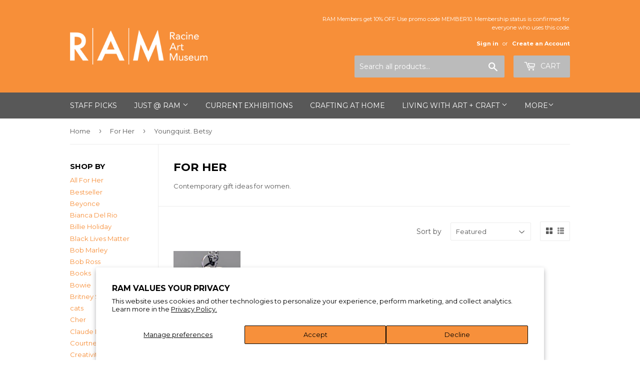

--- FILE ---
content_type: text/html; charset=utf-8
request_url: https://racineartmuseumstore.org/collections/for-her/youngquist-betsy
body_size: 17729
content:
<!doctype html>
<!--[if lt IE 7]><html class="no-js lt-ie9 lt-ie8 lt-ie7" lang="en"> <![endif]-->
<!--[if IE 7]><html class="no-js lt-ie9 lt-ie8" lang="en"> <![endif]-->
<!--[if IE 8]><html class="no-js lt-ie9" lang="en"> <![endif]-->
<!--[if IE 9 ]><html class="ie9 no-js"> <![endif]-->
<!--[if (gt IE 9)|!(IE)]><!--> <html class="no-touch no-js"> <!--<![endif]-->
<head>
  <meta name="p:domain_verify" content="d754589f8923402692d6841050a9304a"/>
  <script>(function(H){H.className=H.className.replace(/\bno-js\b/,'js')})(document.documentElement)</script>
  <!-- Basic page needs ================================================== -->
  <meta charset="utf-8">
  <meta http-equiv="X-UA-Compatible" content="IE=edge,chrome=1">

  
  <link rel="shortcut icon" href="//racineartmuseumstore.org/cdn/shop/files/RAMStoreFavicon_78ded7de-8fbb-42d2-9362-4672daadf285_32x32.jpg?v=1614344819" type="image/png" />
  

  <!-- Title and description ================================================== -->
  <title>
  For Her &ndash; Tagged &quot;Youngquist. Betsy&quot; &ndash; Racine Art Museum Store
  </title>


  
    <meta name="description" content="Contemporary gift ideas for women.">
  

  <!-- Product meta ================================================== -->
  
<meta property="og:site_name" content="Racine Art Museum Store">
<meta property="og:url" content="https://racineartmuseumstore.org/collections/for-her/youngquist-betsy">
<meta property="og:title" content="For Her">
<meta property="og:type" content="website">
<meta property="og:description" content="Contemporary gift ideas for women.">




  <meta name="twitter:card" content="summary">

<meta name="twitter:title" content="For Her">
<meta name="twitter:description" content="Contemporary gift ideas for women.">


  <!-- Helpers ================================================== -->
  <link rel="canonical" href="https://racineartmuseumstore.org/collections/for-her/youngquist-betsy">
  <meta name="viewport" content="width=device-width,initial-scale=1">

  <!-- CSS ================================================== -->
  <link href="//racineartmuseumstore.org/cdn/shop/t/8/assets/theme.scss.css?v=124611196046900139041767990898" rel="stylesheet" type="text/css" media="all" />
  
  
  
  <link href="//fonts.googleapis.com/css?family=Montserrat:400,700" rel="stylesheet" type="text/css" media="all" />


  


  



  <!-- Header hook for plugins ================================================== -->
  <script>window.performance && window.performance.mark && window.performance.mark('shopify.content_for_header.start');</script><meta name="facebook-domain-verification" content="2pkmstnwblyrfscqpm7e09lr3tc46f">
<meta id="shopify-digital-wallet" name="shopify-digital-wallet" content="/23414943/digital_wallets/dialog">
<meta name="shopify-checkout-api-token" content="1df533b8e687ba80eb75610c5c96b858">
<meta id="in-context-paypal-metadata" data-shop-id="23414943" data-venmo-supported="true" data-environment="production" data-locale="en_US" data-paypal-v4="true" data-currency="USD">
<link rel="alternate" type="application/atom+xml" title="Feed" href="/collections/for-her/youngquist-betsy.atom" />
<link rel="alternate" type="application/json+oembed" href="https://racineartmuseumstore.org/collections/for-her/youngquist-betsy.oembed">
<script async="async" src="/checkouts/internal/preloads.js?locale=en-US"></script>
<link rel="preconnect" href="https://shop.app" crossorigin="anonymous">
<script async="async" src="https://shop.app/checkouts/internal/preloads.js?locale=en-US&shop_id=23414943" crossorigin="anonymous"></script>
<script id="apple-pay-shop-capabilities" type="application/json">{"shopId":23414943,"countryCode":"US","currencyCode":"USD","merchantCapabilities":["supports3DS"],"merchantId":"gid:\/\/shopify\/Shop\/23414943","merchantName":"Racine Art Museum Store","requiredBillingContactFields":["postalAddress","email","phone"],"requiredShippingContactFields":["postalAddress","email","phone"],"shippingType":"shipping","supportedNetworks":["visa","masterCard","amex","discover","elo","jcb"],"total":{"type":"pending","label":"Racine Art Museum Store","amount":"1.00"},"shopifyPaymentsEnabled":true,"supportsSubscriptions":true}</script>
<script id="shopify-features" type="application/json">{"accessToken":"1df533b8e687ba80eb75610c5c96b858","betas":["rich-media-storefront-analytics"],"domain":"racineartmuseumstore.org","predictiveSearch":true,"shopId":23414943,"locale":"en"}</script>
<script>var Shopify = Shopify || {};
Shopify.shop = "racineartmuseumstore.myshopify.com";
Shopify.locale = "en";
Shopify.currency = {"active":"USD","rate":"1.0"};
Shopify.country = "US";
Shopify.theme = {"name":"RAM Theme","id":12320211051,"schema_name":"Supply","schema_version":"2.2.0","theme_store_id":null,"role":"main"};
Shopify.theme.handle = "null";
Shopify.theme.style = {"id":null,"handle":null};
Shopify.cdnHost = "racineartmuseumstore.org/cdn";
Shopify.routes = Shopify.routes || {};
Shopify.routes.root = "/";</script>
<script type="module">!function(o){(o.Shopify=o.Shopify||{}).modules=!0}(window);</script>
<script>!function(o){function n(){var o=[];function n(){o.push(Array.prototype.slice.apply(arguments))}return n.q=o,n}var t=o.Shopify=o.Shopify||{};t.loadFeatures=n(),t.autoloadFeatures=n()}(window);</script>
<script>
  window.ShopifyPay = window.ShopifyPay || {};
  window.ShopifyPay.apiHost = "shop.app\/pay";
  window.ShopifyPay.redirectState = null;
</script>
<script id="shop-js-analytics" type="application/json">{"pageType":"collection"}</script>
<script defer="defer" async type="module" src="//racineartmuseumstore.org/cdn/shopifycloud/shop-js/modules/v2/client.init-shop-cart-sync_BT-GjEfc.en.esm.js"></script>
<script defer="defer" async type="module" src="//racineartmuseumstore.org/cdn/shopifycloud/shop-js/modules/v2/chunk.common_D58fp_Oc.esm.js"></script>
<script defer="defer" async type="module" src="//racineartmuseumstore.org/cdn/shopifycloud/shop-js/modules/v2/chunk.modal_xMitdFEc.esm.js"></script>
<script type="module">
  await import("//racineartmuseumstore.org/cdn/shopifycloud/shop-js/modules/v2/client.init-shop-cart-sync_BT-GjEfc.en.esm.js");
await import("//racineartmuseumstore.org/cdn/shopifycloud/shop-js/modules/v2/chunk.common_D58fp_Oc.esm.js");
await import("//racineartmuseumstore.org/cdn/shopifycloud/shop-js/modules/v2/chunk.modal_xMitdFEc.esm.js");

  window.Shopify.SignInWithShop?.initShopCartSync?.({"fedCMEnabled":true,"windoidEnabled":true});

</script>
<script>
  window.Shopify = window.Shopify || {};
  if (!window.Shopify.featureAssets) window.Shopify.featureAssets = {};
  window.Shopify.featureAssets['shop-js'] = {"shop-cart-sync":["modules/v2/client.shop-cart-sync_DZOKe7Ll.en.esm.js","modules/v2/chunk.common_D58fp_Oc.esm.js","modules/v2/chunk.modal_xMitdFEc.esm.js"],"init-fed-cm":["modules/v2/client.init-fed-cm_B6oLuCjv.en.esm.js","modules/v2/chunk.common_D58fp_Oc.esm.js","modules/v2/chunk.modal_xMitdFEc.esm.js"],"shop-cash-offers":["modules/v2/client.shop-cash-offers_D2sdYoxE.en.esm.js","modules/v2/chunk.common_D58fp_Oc.esm.js","modules/v2/chunk.modal_xMitdFEc.esm.js"],"shop-login-button":["modules/v2/client.shop-login-button_QeVjl5Y3.en.esm.js","modules/v2/chunk.common_D58fp_Oc.esm.js","modules/v2/chunk.modal_xMitdFEc.esm.js"],"pay-button":["modules/v2/client.pay-button_DXTOsIq6.en.esm.js","modules/v2/chunk.common_D58fp_Oc.esm.js","modules/v2/chunk.modal_xMitdFEc.esm.js"],"shop-button":["modules/v2/client.shop-button_DQZHx9pm.en.esm.js","modules/v2/chunk.common_D58fp_Oc.esm.js","modules/v2/chunk.modal_xMitdFEc.esm.js"],"avatar":["modules/v2/client.avatar_BTnouDA3.en.esm.js"],"init-windoid":["modules/v2/client.init-windoid_CR1B-cfM.en.esm.js","modules/v2/chunk.common_D58fp_Oc.esm.js","modules/v2/chunk.modal_xMitdFEc.esm.js"],"init-shop-for-new-customer-accounts":["modules/v2/client.init-shop-for-new-customer-accounts_C_vY_xzh.en.esm.js","modules/v2/client.shop-login-button_QeVjl5Y3.en.esm.js","modules/v2/chunk.common_D58fp_Oc.esm.js","modules/v2/chunk.modal_xMitdFEc.esm.js"],"init-shop-email-lookup-coordinator":["modules/v2/client.init-shop-email-lookup-coordinator_BI7n9ZSv.en.esm.js","modules/v2/chunk.common_D58fp_Oc.esm.js","modules/v2/chunk.modal_xMitdFEc.esm.js"],"init-shop-cart-sync":["modules/v2/client.init-shop-cart-sync_BT-GjEfc.en.esm.js","modules/v2/chunk.common_D58fp_Oc.esm.js","modules/v2/chunk.modal_xMitdFEc.esm.js"],"shop-toast-manager":["modules/v2/client.shop-toast-manager_DiYdP3xc.en.esm.js","modules/v2/chunk.common_D58fp_Oc.esm.js","modules/v2/chunk.modal_xMitdFEc.esm.js"],"init-customer-accounts":["modules/v2/client.init-customer-accounts_D9ZNqS-Q.en.esm.js","modules/v2/client.shop-login-button_QeVjl5Y3.en.esm.js","modules/v2/chunk.common_D58fp_Oc.esm.js","modules/v2/chunk.modal_xMitdFEc.esm.js"],"init-customer-accounts-sign-up":["modules/v2/client.init-customer-accounts-sign-up_iGw4briv.en.esm.js","modules/v2/client.shop-login-button_QeVjl5Y3.en.esm.js","modules/v2/chunk.common_D58fp_Oc.esm.js","modules/v2/chunk.modal_xMitdFEc.esm.js"],"shop-follow-button":["modules/v2/client.shop-follow-button_CqMgW2wH.en.esm.js","modules/v2/chunk.common_D58fp_Oc.esm.js","modules/v2/chunk.modal_xMitdFEc.esm.js"],"checkout-modal":["modules/v2/client.checkout-modal_xHeaAweL.en.esm.js","modules/v2/chunk.common_D58fp_Oc.esm.js","modules/v2/chunk.modal_xMitdFEc.esm.js"],"shop-login":["modules/v2/client.shop-login_D91U-Q7h.en.esm.js","modules/v2/chunk.common_D58fp_Oc.esm.js","modules/v2/chunk.modal_xMitdFEc.esm.js"],"lead-capture":["modules/v2/client.lead-capture_BJmE1dJe.en.esm.js","modules/v2/chunk.common_D58fp_Oc.esm.js","modules/v2/chunk.modal_xMitdFEc.esm.js"],"payment-terms":["modules/v2/client.payment-terms_Ci9AEqFq.en.esm.js","modules/v2/chunk.common_D58fp_Oc.esm.js","modules/v2/chunk.modal_xMitdFEc.esm.js"]};
</script>
<script>(function() {
  var isLoaded = false;
  function asyncLoad() {
    if (isLoaded) return;
    isLoaded = true;
    var urls = ["\/\/racineartmuseumstore.bookthatapp.com\/javascripts\/bta.js?shop=racineartmuseumstore.myshopify.com","https:\/\/cdn.hextom.com\/js\/quickannouncementbar.js?shop=racineartmuseumstore.myshopify.com"];
    for (var i = 0; i < urls.length; i++) {
      var s = document.createElement('script');
      s.type = 'text/javascript';
      s.async = true;
      s.src = urls[i];
      var x = document.getElementsByTagName('script')[0];
      x.parentNode.insertBefore(s, x);
    }
  };
  if(window.attachEvent) {
    window.attachEvent('onload', asyncLoad);
  } else {
    window.addEventListener('load', asyncLoad, false);
  }
})();</script>
<script id="__st">var __st={"a":23414943,"offset":-21600,"reqid":"230522f7-2732-4b37-ac7a-abb30f6af265-1769330492","pageurl":"racineartmuseumstore.org\/collections\/for-her\/youngquist-betsy","u":"2fe4eab39134","p":"collection","rtyp":"collection","rid":7900987416};</script>
<script>window.ShopifyPaypalV4VisibilityTracking = true;</script>
<script id="captcha-bootstrap">!function(){'use strict';const t='contact',e='account',n='new_comment',o=[[t,t],['blogs',n],['comments',n],[t,'customer']],c=[[e,'customer_login'],[e,'guest_login'],[e,'recover_customer_password'],[e,'create_customer']],r=t=>t.map((([t,e])=>`form[action*='/${t}']:not([data-nocaptcha='true']) input[name='form_type'][value='${e}']`)).join(','),a=t=>()=>t?[...document.querySelectorAll(t)].map((t=>t.form)):[];function s(){const t=[...o],e=r(t);return a(e)}const i='password',u='form_key',d=['recaptcha-v3-token','g-recaptcha-response','h-captcha-response',i],f=()=>{try{return window.sessionStorage}catch{return}},m='__shopify_v',_=t=>t.elements[u];function p(t,e,n=!1){try{const o=window.sessionStorage,c=JSON.parse(o.getItem(e)),{data:r}=function(t){const{data:e,action:n}=t;return t[m]||n?{data:e,action:n}:{data:t,action:n}}(c);for(const[e,n]of Object.entries(r))t.elements[e]&&(t.elements[e].value=n);n&&o.removeItem(e)}catch(o){console.error('form repopulation failed',{error:o})}}const l='form_type',E='cptcha';function T(t){t.dataset[E]=!0}const w=window,h=w.document,L='Shopify',v='ce_forms',y='captcha';let A=!1;((t,e)=>{const n=(g='f06e6c50-85a8-45c8-87d0-21a2b65856fe',I='https://cdn.shopify.com/shopifycloud/storefront-forms-hcaptcha/ce_storefront_forms_captcha_hcaptcha.v1.5.2.iife.js',D={infoText:'Protected by hCaptcha',privacyText:'Privacy',termsText:'Terms'},(t,e,n)=>{const o=w[L][v],c=o.bindForm;if(c)return c(t,g,e,D).then(n);var r;o.q.push([[t,g,e,D],n]),r=I,A||(h.body.append(Object.assign(h.createElement('script'),{id:'captcha-provider',async:!0,src:r})),A=!0)});var g,I,D;w[L]=w[L]||{},w[L][v]=w[L][v]||{},w[L][v].q=[],w[L][y]=w[L][y]||{},w[L][y].protect=function(t,e){n(t,void 0,e),T(t)},Object.freeze(w[L][y]),function(t,e,n,w,h,L){const[v,y,A,g]=function(t,e,n){const i=e?o:[],u=t?c:[],d=[...i,...u],f=r(d),m=r(i),_=r(d.filter((([t,e])=>n.includes(e))));return[a(f),a(m),a(_),s()]}(w,h,L),I=t=>{const e=t.target;return e instanceof HTMLFormElement?e:e&&e.form},D=t=>v().includes(t);t.addEventListener('submit',(t=>{const e=I(t);if(!e)return;const n=D(e)&&!e.dataset.hcaptchaBound&&!e.dataset.recaptchaBound,o=_(e),c=g().includes(e)&&(!o||!o.value);(n||c)&&t.preventDefault(),c&&!n&&(function(t){try{if(!f())return;!function(t){const e=f();if(!e)return;const n=_(t);if(!n)return;const o=n.value;o&&e.removeItem(o)}(t);const e=Array.from(Array(32),(()=>Math.random().toString(36)[2])).join('');!function(t,e){_(t)||t.append(Object.assign(document.createElement('input'),{type:'hidden',name:u})),t.elements[u].value=e}(t,e),function(t,e){const n=f();if(!n)return;const o=[...t.querySelectorAll(`input[type='${i}']`)].map((({name:t})=>t)),c=[...d,...o],r={};for(const[a,s]of new FormData(t).entries())c.includes(a)||(r[a]=s);n.setItem(e,JSON.stringify({[m]:1,action:t.action,data:r}))}(t,e)}catch(e){console.error('failed to persist form',e)}}(e),e.submit())}));const S=(t,e)=>{t&&!t.dataset[E]&&(n(t,e.some((e=>e===t))),T(t))};for(const o of['focusin','change'])t.addEventListener(o,(t=>{const e=I(t);D(e)&&S(e,y())}));const B=e.get('form_key'),M=e.get(l),P=B&&M;t.addEventListener('DOMContentLoaded',(()=>{const t=y();if(P)for(const e of t)e.elements[l].value===M&&p(e,B);[...new Set([...A(),...v().filter((t=>'true'===t.dataset.shopifyCaptcha))])].forEach((e=>S(e,t)))}))}(h,new URLSearchParams(w.location.search),n,t,e,['guest_login'])})(!0,!0)}();</script>
<script integrity="sha256-4kQ18oKyAcykRKYeNunJcIwy7WH5gtpwJnB7kiuLZ1E=" data-source-attribution="shopify.loadfeatures" defer="defer" src="//racineartmuseumstore.org/cdn/shopifycloud/storefront/assets/storefront/load_feature-a0a9edcb.js" crossorigin="anonymous"></script>
<script crossorigin="anonymous" defer="defer" src="//racineartmuseumstore.org/cdn/shopifycloud/storefront/assets/shopify_pay/storefront-65b4c6d7.js?v=20250812"></script>
<script data-source-attribution="shopify.dynamic_checkout.dynamic.init">var Shopify=Shopify||{};Shopify.PaymentButton=Shopify.PaymentButton||{isStorefrontPortableWallets:!0,init:function(){window.Shopify.PaymentButton.init=function(){};var t=document.createElement("script");t.src="https://racineartmuseumstore.org/cdn/shopifycloud/portable-wallets/latest/portable-wallets.en.js",t.type="module",document.head.appendChild(t)}};
</script>
<script data-source-attribution="shopify.dynamic_checkout.buyer_consent">
  function portableWalletsHideBuyerConsent(e){var t=document.getElementById("shopify-buyer-consent"),n=document.getElementById("shopify-subscription-policy-button");t&&n&&(t.classList.add("hidden"),t.setAttribute("aria-hidden","true"),n.removeEventListener("click",e))}function portableWalletsShowBuyerConsent(e){var t=document.getElementById("shopify-buyer-consent"),n=document.getElementById("shopify-subscription-policy-button");t&&n&&(t.classList.remove("hidden"),t.removeAttribute("aria-hidden"),n.addEventListener("click",e))}window.Shopify?.PaymentButton&&(window.Shopify.PaymentButton.hideBuyerConsent=portableWalletsHideBuyerConsent,window.Shopify.PaymentButton.showBuyerConsent=portableWalletsShowBuyerConsent);
</script>
<script data-source-attribution="shopify.dynamic_checkout.cart.bootstrap">document.addEventListener("DOMContentLoaded",(function(){function t(){return document.querySelector("shopify-accelerated-checkout-cart, shopify-accelerated-checkout")}if(t())Shopify.PaymentButton.init();else{new MutationObserver((function(e,n){t()&&(Shopify.PaymentButton.init(),n.disconnect())})).observe(document.body,{childList:!0,subtree:!0})}}));
</script>
<script id='scb4127' type='text/javascript' async='' src='https://racineartmuseumstore.org/cdn/shopifycloud/privacy-banner/storefront-banner.js'></script><link id="shopify-accelerated-checkout-styles" rel="stylesheet" media="screen" href="https://racineartmuseumstore.org/cdn/shopifycloud/portable-wallets/latest/accelerated-checkout-backwards-compat.css" crossorigin="anonymous">
<style id="shopify-accelerated-checkout-cart">
        #shopify-buyer-consent {
  margin-top: 1em;
  display: inline-block;
  width: 100%;
}

#shopify-buyer-consent.hidden {
  display: none;
}

#shopify-subscription-policy-button {
  background: none;
  border: none;
  padding: 0;
  text-decoration: underline;
  font-size: inherit;
  cursor: pointer;
}

#shopify-subscription-policy-button::before {
  box-shadow: none;
}

      </style>

<script>window.performance && window.performance.mark && window.performance.mark('shopify.content_for_header.end');</script>

  

<!--[if lt IE 9]>
<script src="//cdnjs.cloudflare.com/ajax/libs/html5shiv/3.7.2/html5shiv.min.js" type="text/javascript"></script>
<script src="//racineartmuseumstore.org/cdn/shop/t/8/assets/respond.min.js?v=531" type="text/javascript"></script>
<link href="//racineartmuseumstore.org/cdn/shop/t/8/assets/respond-proxy.html" id="respond-proxy" rel="respond-proxy" />
<link href="//racineartmuseumstore.org/search?q=ee788e9aede1a46bc2c90b01d02ca9b9" id="respond-redirect" rel="respond-redirect" />
<script src="//racineartmuseumstore.org/search?q=ee788e9aede1a46bc2c90b01d02ca9b9" type="text/javascript"></script>
<![endif]-->
<!--[if (lte IE 9) ]><script src="//racineartmuseumstore.org/cdn/shop/t/8/assets/match-media.min.js?v=531" type="text/javascript"></script><![endif]-->


  
  

 <script src="//ajax.googleapis.com/ajax/libs/jquery/1.11.0/jquery.min.js" type="text/javascript"></script> 
  
  <!--[if (gt IE 9)|!(IE)]><!--><script src="//racineartmuseumstore.org/cdn/shop/t/8/assets/lazysizes.min.js?v=90157744401056456031526740754" async="async"></script><!--<![endif]-->
  <!--[if lte IE 9]><script src="//racineartmuseumstore.org/cdn/shop/t/8/assets/lazysizes.min.js?v=90157744401056456031526740754"></script><![endif]-->

  <!--[if (gt IE 9)|!(IE)]><!--><script src="//racineartmuseumstore.org/cdn/shop/t/8/assets/vendor.js?v=20934897072029105491526740756" defer="defer"></script><!--<![endif]-->
  <!--[if lte IE 9]><script src="//racineartmuseumstore.org/cdn/shop/t/8/assets/vendor.js?v=20934897072029105491526740756"></script><![endif]-->

  <!--[if (gt IE 9)|!(IE)]><!--><script src="//racineartmuseumstore.org/cdn/shop/t/8/assets/theme.js?v=133328384896724674931764791625" defer="defer"></script><!--<![endif]-->
  <!--[if lte IE 9]><script src="//racineartmuseumstore.org/cdn/shop/t/8/assets/theme.js?v=133328384896724674931764791625"></script><![endif]-->

  <script src="//ajax.googleapis.com/ajax/libs/jquery/2.2.4/jquery.min.js" type="text/javascript"></script>
  <script src="//code.jquery.com/jquery-migrate-1.4.1.js" type="text/javascript"></script>

<script type='text/javascript'>
//new version
(function(global){
  global.tabarnapp_cm = {};
  global.tabarnapp_cm.cart = {"note":null,"attributes":{},"original_total_price":0,"total_price":0,"total_discount":0,"total_weight":0.0,"item_count":0,"items":[],"requires_shipping":false,"currency":"USD","items_subtotal_price":0,"cart_level_discount_applications":[],"checkout_charge_amount":0};
  global.tabarnapp_cm.customer = {};
  
})(window);
</script> 
  
  <!--DOOFINDER-SHOPIFY-->
        
        <!--/DOOFINDER-SHOPIFY-->
  
  
<!-- BEGIN app block: shopify://apps/doofinder-search-discovery/blocks/doofinder-script/1abc6bc6-ff36-4a37-9034-effae4a47cf6 -->
  <script>
    (function(w, k) {w[k] = window[k] || function () { (window[k].q = window[k].q || []).push(arguments) }})(window, "doofinderApp")
    var dfKvCustomerEmail = "";

    doofinderApp("config", "currency", Shopify.currency.active);
    doofinderApp("config", "language", Shopify.locale);
    var context = Shopify.country;
    
    doofinderApp("config", "priceName", context);
    localStorage.setItem("shopify-language", Shopify.locale);

    doofinderApp("init", "layer", {
      params:{
        "":{
          exclude: {
            not_published_in: [context]
          }
        },
        "product":{
          exclude: {
            not_published_in: [context]
          }
        }
      }
    });
  </script>

  <script src="https://us1-config.doofinder.com/2.x/cc1005e7-8d9f-49b8-b544-2425b4277e86.js" async></script>



<!-- END app block --><meta property="og:image" content="https://cdn.shopify.com/s/files/1/2341/4943/files/museumstore_spring2021-4-1200x800.jpg?v=1623087770" />
<meta property="og:image:secure_url" content="https://cdn.shopify.com/s/files/1/2341/4943/files/museumstore_spring2021-4-1200x800.jpg?v=1623087770" />
<meta property="og:image:width" content="1200" />
<meta property="og:image:height" content="800" />
<link href="https://monorail-edge.shopifysvc.com" rel="dns-prefetch">
<script>(function(){if ("sendBeacon" in navigator && "performance" in window) {try {var session_token_from_headers = performance.getEntriesByType('navigation')[0].serverTiming.find(x => x.name == '_s').description;} catch {var session_token_from_headers = undefined;}var session_cookie_matches = document.cookie.match(/_shopify_s=([^;]*)/);var session_token_from_cookie = session_cookie_matches && session_cookie_matches.length === 2 ? session_cookie_matches[1] : "";var session_token = session_token_from_headers || session_token_from_cookie || "";function handle_abandonment_event(e) {var entries = performance.getEntries().filter(function(entry) {return /monorail-edge.shopifysvc.com/.test(entry.name);});if (!window.abandonment_tracked && entries.length === 0) {window.abandonment_tracked = true;var currentMs = Date.now();var navigation_start = performance.timing.navigationStart;var payload = {shop_id: 23414943,url: window.location.href,navigation_start,duration: currentMs - navigation_start,session_token,page_type: "collection"};window.navigator.sendBeacon("https://monorail-edge.shopifysvc.com/v1/produce", JSON.stringify({schema_id: "online_store_buyer_site_abandonment/1.1",payload: payload,metadata: {event_created_at_ms: currentMs,event_sent_at_ms: currentMs}}));}}window.addEventListener('pagehide', handle_abandonment_event);}}());</script>
<script id="web-pixels-manager-setup">(function e(e,d,r,n,o){if(void 0===o&&(o={}),!Boolean(null===(a=null===(i=window.Shopify)||void 0===i?void 0:i.analytics)||void 0===a?void 0:a.replayQueue)){var i,a;window.Shopify=window.Shopify||{};var t=window.Shopify;t.analytics=t.analytics||{};var s=t.analytics;s.replayQueue=[],s.publish=function(e,d,r){return s.replayQueue.push([e,d,r]),!0};try{self.performance.mark("wpm:start")}catch(e){}var l=function(){var e={modern:/Edge?\/(1{2}[4-9]|1[2-9]\d|[2-9]\d{2}|\d{4,})\.\d+(\.\d+|)|Firefox\/(1{2}[4-9]|1[2-9]\d|[2-9]\d{2}|\d{4,})\.\d+(\.\d+|)|Chrom(ium|e)\/(9{2}|\d{3,})\.\d+(\.\d+|)|(Maci|X1{2}).+ Version\/(15\.\d+|(1[6-9]|[2-9]\d|\d{3,})\.\d+)([,.]\d+|)( \(\w+\)|)( Mobile\/\w+|) Safari\/|Chrome.+OPR\/(9{2}|\d{3,})\.\d+\.\d+|(CPU[ +]OS|iPhone[ +]OS|CPU[ +]iPhone|CPU IPhone OS|CPU iPad OS)[ +]+(15[._]\d+|(1[6-9]|[2-9]\d|\d{3,})[._]\d+)([._]\d+|)|Android:?[ /-](13[3-9]|1[4-9]\d|[2-9]\d{2}|\d{4,})(\.\d+|)(\.\d+|)|Android.+Firefox\/(13[5-9]|1[4-9]\d|[2-9]\d{2}|\d{4,})\.\d+(\.\d+|)|Android.+Chrom(ium|e)\/(13[3-9]|1[4-9]\d|[2-9]\d{2}|\d{4,})\.\d+(\.\d+|)|SamsungBrowser\/([2-9]\d|\d{3,})\.\d+/,legacy:/Edge?\/(1[6-9]|[2-9]\d|\d{3,})\.\d+(\.\d+|)|Firefox\/(5[4-9]|[6-9]\d|\d{3,})\.\d+(\.\d+|)|Chrom(ium|e)\/(5[1-9]|[6-9]\d|\d{3,})\.\d+(\.\d+|)([\d.]+$|.*Safari\/(?![\d.]+ Edge\/[\d.]+$))|(Maci|X1{2}).+ Version\/(10\.\d+|(1[1-9]|[2-9]\d|\d{3,})\.\d+)([,.]\d+|)( \(\w+\)|)( Mobile\/\w+|) Safari\/|Chrome.+OPR\/(3[89]|[4-9]\d|\d{3,})\.\d+\.\d+|(CPU[ +]OS|iPhone[ +]OS|CPU[ +]iPhone|CPU IPhone OS|CPU iPad OS)[ +]+(10[._]\d+|(1[1-9]|[2-9]\d|\d{3,})[._]\d+)([._]\d+|)|Android:?[ /-](13[3-9]|1[4-9]\d|[2-9]\d{2}|\d{4,})(\.\d+|)(\.\d+|)|Mobile Safari.+OPR\/([89]\d|\d{3,})\.\d+\.\d+|Android.+Firefox\/(13[5-9]|1[4-9]\d|[2-9]\d{2}|\d{4,})\.\d+(\.\d+|)|Android.+Chrom(ium|e)\/(13[3-9]|1[4-9]\d|[2-9]\d{2}|\d{4,})\.\d+(\.\d+|)|Android.+(UC? ?Browser|UCWEB|U3)[ /]?(15\.([5-9]|\d{2,})|(1[6-9]|[2-9]\d|\d{3,})\.\d+)\.\d+|SamsungBrowser\/(5\.\d+|([6-9]|\d{2,})\.\d+)|Android.+MQ{2}Browser\/(14(\.(9|\d{2,})|)|(1[5-9]|[2-9]\d|\d{3,})(\.\d+|))(\.\d+|)|K[Aa][Ii]OS\/(3\.\d+|([4-9]|\d{2,})\.\d+)(\.\d+|)/},d=e.modern,r=e.legacy,n=navigator.userAgent;return n.match(d)?"modern":n.match(r)?"legacy":"unknown"}(),u="modern"===l?"modern":"legacy",c=(null!=n?n:{modern:"",legacy:""})[u],f=function(e){return[e.baseUrl,"/wpm","/b",e.hashVersion,"modern"===e.buildTarget?"m":"l",".js"].join("")}({baseUrl:d,hashVersion:r,buildTarget:u}),m=function(e){var d=e.version,r=e.bundleTarget,n=e.surface,o=e.pageUrl,i=e.monorailEndpoint;return{emit:function(e){var a=e.status,t=e.errorMsg,s=(new Date).getTime(),l=JSON.stringify({metadata:{event_sent_at_ms:s},events:[{schema_id:"web_pixels_manager_load/3.1",payload:{version:d,bundle_target:r,page_url:o,status:a,surface:n,error_msg:t},metadata:{event_created_at_ms:s}}]});if(!i)return console&&console.warn&&console.warn("[Web Pixels Manager] No Monorail endpoint provided, skipping logging."),!1;try{return self.navigator.sendBeacon.bind(self.navigator)(i,l)}catch(e){}var u=new XMLHttpRequest;try{return u.open("POST",i,!0),u.setRequestHeader("Content-Type","text/plain"),u.send(l),!0}catch(e){return console&&console.warn&&console.warn("[Web Pixels Manager] Got an unhandled error while logging to Monorail."),!1}}}}({version:r,bundleTarget:l,surface:e.surface,pageUrl:self.location.href,monorailEndpoint:e.monorailEndpoint});try{o.browserTarget=l,function(e){var d=e.src,r=e.async,n=void 0===r||r,o=e.onload,i=e.onerror,a=e.sri,t=e.scriptDataAttributes,s=void 0===t?{}:t,l=document.createElement("script"),u=document.querySelector("head"),c=document.querySelector("body");if(l.async=n,l.src=d,a&&(l.integrity=a,l.crossOrigin="anonymous"),s)for(var f in s)if(Object.prototype.hasOwnProperty.call(s,f))try{l.dataset[f]=s[f]}catch(e){}if(o&&l.addEventListener("load",o),i&&l.addEventListener("error",i),u)u.appendChild(l);else{if(!c)throw new Error("Did not find a head or body element to append the script");c.appendChild(l)}}({src:f,async:!0,onload:function(){if(!function(){var e,d;return Boolean(null===(d=null===(e=window.Shopify)||void 0===e?void 0:e.analytics)||void 0===d?void 0:d.initialized)}()){var d=window.webPixelsManager.init(e)||void 0;if(d){var r=window.Shopify.analytics;r.replayQueue.forEach((function(e){var r=e[0],n=e[1],o=e[2];d.publishCustomEvent(r,n,o)})),r.replayQueue=[],r.publish=d.publishCustomEvent,r.visitor=d.visitor,r.initialized=!0}}},onerror:function(){return m.emit({status:"failed",errorMsg:"".concat(f," has failed to load")})},sri:function(e){var d=/^sha384-[A-Za-z0-9+/=]+$/;return"string"==typeof e&&d.test(e)}(c)?c:"",scriptDataAttributes:o}),m.emit({status:"loading"})}catch(e){m.emit({status:"failed",errorMsg:(null==e?void 0:e.message)||"Unknown error"})}}})({shopId: 23414943,storefrontBaseUrl: "https://racineartmuseumstore.org",extensionsBaseUrl: "https://extensions.shopifycdn.com/cdn/shopifycloud/web-pixels-manager",monorailEndpoint: "https://monorail-edge.shopifysvc.com/unstable/produce_batch",surface: "storefront-renderer",enabledBetaFlags: ["2dca8a86"],webPixelsConfigList: [{"id":"1324056689","configuration":"{\"installation_id\":\"cc1005e7-8d9f-49b8-b544-2425b4277e86\",\"region\":\"us1\"}","eventPayloadVersion":"v1","runtimeContext":"STRICT","scriptVersion":"2061f8ea39b7d2e31c8b851469aba871","type":"APP","apiClientId":199361,"privacyPurposes":["ANALYTICS","MARKETING","SALE_OF_DATA"],"dataSharingAdjustments":{"protectedCustomerApprovalScopes":["read_customer_personal_data"]}},{"id":"shopify-app-pixel","configuration":"{}","eventPayloadVersion":"v1","runtimeContext":"STRICT","scriptVersion":"0450","apiClientId":"shopify-pixel","type":"APP","privacyPurposes":["ANALYTICS","MARKETING"]},{"id":"shopify-custom-pixel","eventPayloadVersion":"v1","runtimeContext":"LAX","scriptVersion":"0450","apiClientId":"shopify-pixel","type":"CUSTOM","privacyPurposes":["ANALYTICS","MARKETING"]}],isMerchantRequest: false,initData: {"shop":{"name":"Racine Art Museum Store","paymentSettings":{"currencyCode":"USD"},"myshopifyDomain":"racineartmuseumstore.myshopify.com","countryCode":"US","storefrontUrl":"https:\/\/racineartmuseumstore.org"},"customer":null,"cart":null,"checkout":null,"productVariants":[],"purchasingCompany":null},},"https://racineartmuseumstore.org/cdn","fcfee988w5aeb613cpc8e4bc33m6693e112",{"modern":"","legacy":""},{"shopId":"23414943","storefrontBaseUrl":"https:\/\/racineartmuseumstore.org","extensionBaseUrl":"https:\/\/extensions.shopifycdn.com\/cdn\/shopifycloud\/web-pixels-manager","surface":"storefront-renderer","enabledBetaFlags":"[\"2dca8a86\"]","isMerchantRequest":"false","hashVersion":"fcfee988w5aeb613cpc8e4bc33m6693e112","publish":"custom","events":"[[\"page_viewed\",{}],[\"collection_viewed\",{\"collection\":{\"id\":\"7900987416\",\"title\":\"For Her\",\"productVariants\":[{\"price\":{\"amount\":200.0,\"currencyCode\":\"USD\"},\"product\":{\"title\":\"Betsy Youngquist—Eye Heart Necklaces\",\"vendor\":\"Racine Art Museum\",\"id\":\"6549821063281\",\"untranslatedTitle\":\"Betsy Youngquist—Eye Heart Necklaces\",\"url\":\"\/products\/betsy-youngquist-eye-heart-necklaces\",\"type\":\"One of a Kind\"},\"id\":\"39276727828593\",\"image\":{\"src\":\"\/\/racineartmuseumstore.org\/cdn\/shop\/products\/Eyeballnecklace3crop.jpg?v=1615929463\"},\"sku\":\"YOUBE033\",\"title\":\"Turquoise\/Green\/Blue\",\"untranslatedTitle\":\"Turquoise\/Green\/Blue\"}]}}]]"});</script><script>
  window.ShopifyAnalytics = window.ShopifyAnalytics || {};
  window.ShopifyAnalytics.meta = window.ShopifyAnalytics.meta || {};
  window.ShopifyAnalytics.meta.currency = 'USD';
  var meta = {"products":[{"id":6549821063281,"gid":"gid:\/\/shopify\/Product\/6549821063281","vendor":"Racine Art Museum","type":"One of a Kind","handle":"betsy-youngquist-eye-heart-necklaces","variants":[{"id":39276727828593,"price":20000,"name":"Betsy Youngquist—Eye Heart Necklaces - Turquoise\/Green\/Blue","public_title":"Turquoise\/Green\/Blue","sku":"YOUBE033"},{"id":39276727861361,"price":20000,"name":"Betsy Youngquist—Eye Heart Necklaces - Purple\/Orange\/Blue","public_title":"Purple\/Orange\/Blue","sku":"YOUBE032"}],"remote":false}],"page":{"pageType":"collection","resourceType":"collection","resourceId":7900987416,"requestId":"230522f7-2732-4b37-ac7a-abb30f6af265-1769330492"}};
  for (var attr in meta) {
    window.ShopifyAnalytics.meta[attr] = meta[attr];
  }
</script>
<script class="analytics">
  (function () {
    var customDocumentWrite = function(content) {
      var jquery = null;

      if (window.jQuery) {
        jquery = window.jQuery;
      } else if (window.Checkout && window.Checkout.$) {
        jquery = window.Checkout.$;
      }

      if (jquery) {
        jquery('body').append(content);
      }
    };

    var hasLoggedConversion = function(token) {
      if (token) {
        return document.cookie.indexOf('loggedConversion=' + token) !== -1;
      }
      return false;
    }

    var setCookieIfConversion = function(token) {
      if (token) {
        var twoMonthsFromNow = new Date(Date.now());
        twoMonthsFromNow.setMonth(twoMonthsFromNow.getMonth() + 2);

        document.cookie = 'loggedConversion=' + token + '; expires=' + twoMonthsFromNow;
      }
    }

    var trekkie = window.ShopifyAnalytics.lib = window.trekkie = window.trekkie || [];
    if (trekkie.integrations) {
      return;
    }
    trekkie.methods = [
      'identify',
      'page',
      'ready',
      'track',
      'trackForm',
      'trackLink'
    ];
    trekkie.factory = function(method) {
      return function() {
        var args = Array.prototype.slice.call(arguments);
        args.unshift(method);
        trekkie.push(args);
        return trekkie;
      };
    };
    for (var i = 0; i < trekkie.methods.length; i++) {
      var key = trekkie.methods[i];
      trekkie[key] = trekkie.factory(key);
    }
    trekkie.load = function(config) {
      trekkie.config = config || {};
      trekkie.config.initialDocumentCookie = document.cookie;
      var first = document.getElementsByTagName('script')[0];
      var script = document.createElement('script');
      script.type = 'text/javascript';
      script.onerror = function(e) {
        var scriptFallback = document.createElement('script');
        scriptFallback.type = 'text/javascript';
        scriptFallback.onerror = function(error) {
                var Monorail = {
      produce: function produce(monorailDomain, schemaId, payload) {
        var currentMs = new Date().getTime();
        var event = {
          schema_id: schemaId,
          payload: payload,
          metadata: {
            event_created_at_ms: currentMs,
            event_sent_at_ms: currentMs
          }
        };
        return Monorail.sendRequest("https://" + monorailDomain + "/v1/produce", JSON.stringify(event));
      },
      sendRequest: function sendRequest(endpointUrl, payload) {
        // Try the sendBeacon API
        if (window && window.navigator && typeof window.navigator.sendBeacon === 'function' && typeof window.Blob === 'function' && !Monorail.isIos12()) {
          var blobData = new window.Blob([payload], {
            type: 'text/plain'
          });

          if (window.navigator.sendBeacon(endpointUrl, blobData)) {
            return true;
          } // sendBeacon was not successful

        } // XHR beacon

        var xhr = new XMLHttpRequest();

        try {
          xhr.open('POST', endpointUrl);
          xhr.setRequestHeader('Content-Type', 'text/plain');
          xhr.send(payload);
        } catch (e) {
          console.log(e);
        }

        return false;
      },
      isIos12: function isIos12() {
        return window.navigator.userAgent.lastIndexOf('iPhone; CPU iPhone OS 12_') !== -1 || window.navigator.userAgent.lastIndexOf('iPad; CPU OS 12_') !== -1;
      }
    };
    Monorail.produce('monorail-edge.shopifysvc.com',
      'trekkie_storefront_load_errors/1.1',
      {shop_id: 23414943,
      theme_id: 12320211051,
      app_name: "storefront",
      context_url: window.location.href,
      source_url: "//racineartmuseumstore.org/cdn/s/trekkie.storefront.8d95595f799fbf7e1d32231b9a28fd43b70c67d3.min.js"});

        };
        scriptFallback.async = true;
        scriptFallback.src = '//racineartmuseumstore.org/cdn/s/trekkie.storefront.8d95595f799fbf7e1d32231b9a28fd43b70c67d3.min.js';
        first.parentNode.insertBefore(scriptFallback, first);
      };
      script.async = true;
      script.src = '//racineartmuseumstore.org/cdn/s/trekkie.storefront.8d95595f799fbf7e1d32231b9a28fd43b70c67d3.min.js';
      first.parentNode.insertBefore(script, first);
    };
    trekkie.load(
      {"Trekkie":{"appName":"storefront","development":false,"defaultAttributes":{"shopId":23414943,"isMerchantRequest":null,"themeId":12320211051,"themeCityHash":"12510673762803209994","contentLanguage":"en","currency":"USD","eventMetadataId":"346a2ab5-37b2-4e78-8441-3f2d632b0f7d"},"isServerSideCookieWritingEnabled":true,"monorailRegion":"shop_domain","enabledBetaFlags":["65f19447"]},"Session Attribution":{},"S2S":{"facebookCapiEnabled":false,"source":"trekkie-storefront-renderer","apiClientId":580111}}
    );

    var loaded = false;
    trekkie.ready(function() {
      if (loaded) return;
      loaded = true;

      window.ShopifyAnalytics.lib = window.trekkie;

      var originalDocumentWrite = document.write;
      document.write = customDocumentWrite;
      try { window.ShopifyAnalytics.merchantGoogleAnalytics.call(this); } catch(error) {};
      document.write = originalDocumentWrite;

      window.ShopifyAnalytics.lib.page(null,{"pageType":"collection","resourceType":"collection","resourceId":7900987416,"requestId":"230522f7-2732-4b37-ac7a-abb30f6af265-1769330492","shopifyEmitted":true});

      var match = window.location.pathname.match(/checkouts\/(.+)\/(thank_you|post_purchase)/)
      var token = match? match[1]: undefined;
      if (!hasLoggedConversion(token)) {
        setCookieIfConversion(token);
        window.ShopifyAnalytics.lib.track("Viewed Product Category",{"currency":"USD","category":"Collection: for-her","collectionName":"for-her","collectionId":7900987416,"nonInteraction":true},undefined,undefined,{"shopifyEmitted":true});
      }
    });


        var eventsListenerScript = document.createElement('script');
        eventsListenerScript.async = true;
        eventsListenerScript.src = "//racineartmuseumstore.org/cdn/shopifycloud/storefront/assets/shop_events_listener-3da45d37.js";
        document.getElementsByTagName('head')[0].appendChild(eventsListenerScript);

})();</script>
  <script>
  if (!window.ga || (window.ga && typeof window.ga !== 'function')) {
    window.ga = function ga() {
      (window.ga.q = window.ga.q || []).push(arguments);
      if (window.Shopify && window.Shopify.analytics && typeof window.Shopify.analytics.publish === 'function') {
        window.Shopify.analytics.publish("ga_stub_called", {}, {sendTo: "google_osp_migration"});
      }
      console.error("Shopify's Google Analytics stub called with:", Array.from(arguments), "\nSee https://help.shopify.com/manual/promoting-marketing/pixels/pixel-migration#google for more information.");
    };
    if (window.Shopify && window.Shopify.analytics && typeof window.Shopify.analytics.publish === 'function') {
      window.Shopify.analytics.publish("ga_stub_initialized", {}, {sendTo: "google_osp_migration"});
    }
  }
</script>
<script
  defer
  src="https://racineartmuseumstore.org/cdn/shopifycloud/perf-kit/shopify-perf-kit-3.0.4.min.js"
  data-application="storefront-renderer"
  data-shop-id="23414943"
  data-render-region="gcp-us-central1"
  data-page-type="collection"
  data-theme-instance-id="12320211051"
  data-theme-name="Supply"
  data-theme-version="2.2.0"
  data-monorail-region="shop_domain"
  data-resource-timing-sampling-rate="10"
  data-shs="true"
  data-shs-beacon="true"
  data-shs-export-with-fetch="true"
  data-shs-logs-sample-rate="1"
  data-shs-beacon-endpoint="https://racineartmuseumstore.org/api/collect"
></script>
</head>

<body id="for-her" class="template-collection" >

  <div id="shopify-section-header" class="shopify-section header-section"><header class="site-header" role="banner" data-section-id="header" data-section-type="header-section">
  <div class="wrapper">
<!-- Global site tag (gtag.js) - Google Analytics -->
<script async src="https://www.googletagmanager.com/gtag/js?id=UA-111698394-1"></script>
<script>
  window.dataLayer = window.dataLayer || [];
  function gtag(){dataLayer.push(arguments);}
  gtag('js', new Date());

  gtag('config', 'UA-111698394-1');
</script>

    <div class="grid--full">
      <div class="grid-item large--one-half">
        
          <div class="h1 header-logo" itemscope itemtype="http://schema.org/Organization">
        
          
          

          <a href="/" itemprop="url">
            <div class="lazyload__image-wrapper no-js" style="max-width:275px;">
              <div style="padding-top:26.35561160151324%;">
                <img class="lazyload js"
                  data-src="//racineartmuseumstore.org/cdn/shop/files/RAM_logo_white_{width}x.png?v=1614352075"
                  data-widths="[180, 360, 540, 720, 900, 1080, 1296, 1512, 1728, 2048]"
                  data-aspectratio="3.7942583732057416"
                  data-sizes="auto"
                  alt="Racine Art Museum Store"
                  style="width:275px;">
              </div>
            </div>
            <noscript>
              
              <img src="//racineartmuseumstore.org/cdn/shop/files/RAM_logo_white_275x.png?v=1614352075"
                srcset="//racineartmuseumstore.org/cdn/shop/files/RAM_logo_white_275x.png?v=1614352075 1x, //racineartmuseumstore.org/cdn/shop/files/RAM_logo_white_275x@2x.png?v=1614352075 2x"
                alt="Racine Art Museum Store"
                itemprop="logo"
                style="max-width:275px;">
            </noscript>
          </a>
          
        
          </div>
        
      </div>

      <div class="grid-item large--one-half text-center large--text-right">
        
          <div class="site-header--text-links">
            
              

                <p>RAM Members get 10% OFF  Use promo code MEMBER10. Membership status is confirmed for everyone who uses this code.</p>

              
            

            
              <span class="site-header--meta-links medium-down--hide">
                
                  <a href="/account/login" id="customer_login_link">Sign in</a>
                  <span class="site-header--spacer">or</span>
                  <a href="/account/register" id="customer_register_link">Create an Account</a>
                
              </span>
            
          </div>

          <br class="medium-down--hide">
        

        <form action="/search" method="get" class="search-bar" role="search">
  <input type="hidden" name="type" value="product">

  <input type="search" name="q" value="" placeholder="Search all products..." aria-label="Search all products...">
  <button type="submit" class="search-bar--submit icon-fallback-text">
    <span class="icon icon-search" aria-hidden="true"></span>
    <span class="fallback-text">Search</span>
  </button>
</form>


        <a href="/cart" class="header-cart-btn cart-toggle">
          <span class="icon icon-cart"></span>
          Cart <span class="cart-count cart-badge--desktop hidden-count">0</span>
        </a>
      </div>
    </div>

  </div>
</header>

<nav class="nav-bar" role="navigation">
  <div class="wrapper">
    <form action="/search" method="get" class="search-bar" role="search">
  <input type="hidden" name="type" value="product">

  <input type="search" name="q" value="" placeholder="Search all products..." aria-label="Search all products...">
  <button type="submit" class="search-bar--submit icon-fallback-text">
    <span class="icon icon-search" aria-hidden="true"></span>
    <span class="fallback-text">Search</span>
  </button>
</form>

    <ul class="site-nav" id="accessibleNav">
  
  <li class="large--hide"><a href="/">Home</a></li>
  
  
  
  
  <li >
    <a href="/collections/12-days-to-shop-12-gifts-to-swap">Staff Picks</a>
  </li>
  
  
  
  
  <li class="site-nav--has-dropdown" aria-haspopup="true">
    <a href="/">
      Just @ RAM
      <span class="icon-fallback-text">
        <span class="icon icon-arrow-down" aria-hidden="true"></span>
      </span>
    </a>
    <ul class="site-nav--dropdown">
      
      
      
      <li>
        <a href="/collections/for-her" title="">For Her</a>
      </li>
      
      
      
      
      <li>
        <a href="/collections/for-him-2" title="">For Him</a>
      </li>
      
      
      
      
      <li>
        <a href="/collections/for-him-1" title="">For Kids</a>
      </li>
      
      
      
      
      <li>
        <a href="/collections/frank-lloyd-wright" title="">Frank Lloyd Wright</a>
      </li>
      
      
      
      
      <li>
        <a href="/collections/gifts-under-10" title="">Gifts Under $10</a>
      </li>
      
      
      
      
      <li>
        <a href="/collections/gifts-under-25" title="">Gifts Under $25</a>
      </li>
      
      
      
      
      <li>
        <a href="/collections/gifts-under-50" title="">Gifts Under $50</a>
      </li>
      
      
      
      
      <li>
        <a href="/collections/seasonal" title="">Holiday + Seasonal</a>
      </li>
      
      
      
      
      <li>
        <a href="/collections/peeps-art" title="">Peeps® Art</a>
      </li>
      
      
      
      
      <li>
        <a href="/collections/ram-accessories" title="">RAM Accessories</a>
      </li>
      
      
      
      
      <li>
        <a href="/collections/ram-apparel" title="">RAM Apparel</a>
      </li>
      
      
    </ul>
  </li>
  
  
  
  
  <li >
    <a href="/collections/current-exhibitions-1">Current Exhibitions</a>
  </li>
  
  
  
  
  <li >
    <a href="/collections/crafting-at-home">Crafting at Home</a>
  </li>
  
  
  
  
  <li class="site-nav--has-dropdown" aria-haspopup="true">
    <a href="/collections/works-on-paper">
      Living with Art + Craft
      <span class="icon-fallback-text">
        <span class="icon icon-arrow-down" aria-hidden="true"></span>
      </span>
    </a>
    <ul class="site-nav--dropdown">
      
      
      
      <li>
        <a href="/collections/works-on-paper" title="">Art on Paper</a>
      </li>
      
      
      
      
      <li>
        <a href="/collections/ceramic" title="">Ceramic</a>
      </li>
      
      
      
      
      <li>
        <a href="/collections/glass" title="">Glass</a>
      </li>
      
      
      
      
      <li>
        <a href="/collections/fiber" title="">Fiber</a>
      </li>
      
      
      
      
      <li>
        <a href="/collections/metal-jewelry" title="">Jewelry</a>
      </li>
      
      
      
      
      <li>
        <a href="/collections/metal" title="">Metal</a>
      </li>
      
      
      
      
      <li>
        <a href="/collections/polymer" title="">Polymer</a>
      </li>
      
      
      
      
      <li>
        <a href="/collections/wood" title="">Wood</a>
      </li>
      
      
    </ul>
  </li>
  
  
  
  
  <li class="site-nav--has-dropdown" aria-haspopup="true">
    <a href="/collections/dining-serving">
      For the Home
      <span class="icon-fallback-text">
        <span class="icon icon-arrow-down" aria-hidden="true"></span>
      </span>
    </a>
    <ul class="site-nav--dropdown">
      
      
      
      <li>
        <a href="/collections/dining-serving" title="">Dining + Serving</a>
      </li>
      
      
      
      
      <li>
        <a href="/collections/furnishings" title="">Furnishings</a>
      </li>
      
      
      
      
      <li>
        <a href="/collections/kitchen" title="">Kitchen</a>
      </li>
      
      
      
      
      <li>
        <a href="/collections/pets" title="">Pets</a>
      </li>
      
      
      
      
      <li>
        <a href="/collections/tabletop" title="">Tabletop</a>
      </li>
      
      
    </ul>
  </li>
  
  
  
  
  <li class="site-nav--has-dropdown" aria-haspopup="true">
    <a href="/collections/art-supplies">
      Studio + Workspace
      <span class="icon-fallback-text">
        <span class="icon icon-arrow-down" aria-hidden="true"></span>
      </span>
    </a>
    <ul class="site-nav--dropdown">
      
      
      
      <li>
        <a href="/collections/art-supplies" title="">Art Supplies + Papers</a>
      </li>
      
      
      
      
      <li>
        <a href="/collections/desktop" title="">Desktop</a>
      </li>
      
      
      
      
      <li>
        <a href="/collections/puzzles-games" title="">Games + Puzzles</a>
      </li>
      
      
      
      
      <li>
        <a href="/collections/cards" title="">Greeting Cards + Notecards</a>
      </li>
      
      
      
      
      <li>
        <a href="/collections/stationary-journals" title="">Journals + Stationary</a>
      </li>
      
      
      
      
      <li>
        <a href="/collections/pens-pencils" title="">Pens + Pencils</a>
      </li>
      
      
      
      
      <li>
        <a href="/collections/tech" title="">Tech</a>
      </li>
      
      
      
      
      <li>
        <a href="/collections/toys" title="">Toys</a>
      </li>
      
      
    </ul>
  </li>
  
  
  
  
  <li class="site-nav--has-dropdown" aria-haspopup="true">
    <a href="/collections/necklaces">
      Jewelry + Accessories
      <span class="icon-fallback-text">
        <span class="icon icon-arrow-down" aria-hidden="true"></span>
      </span>
    </a>
    <ul class="site-nav--dropdown">
      
      
      
      <li>
        <a href="/collections/bracelets-rings" title="">Bracelets</a>
      </li>
      
      
      
      
      <li>
        <a href="/collections/brooches-pins" title="">Brooches + Pins</a>
      </li>
      
      
      
      
      <li>
        <a href="/collections/earrings" title="">Earrings</a>
      </li>
      
      
      
      
      <li>
        <a href="/collections/for-guys" title="">For Guys</a>
      </li>
      
      
      
      
      <li>
        <a href="/collections/necklaces" title="">Necklaces</a>
      </li>
      
      
      
      
      <li>
        <a href="/collections/bags-purses" title="">Purses + Handbags</a>
      </li>
      
      
      
      
      <li>
        <a href="/collections/scarves-gloves" title="">Scarves + Gloves</a>
      </li>
      
      
    </ul>
  </li>
  
  
  
  
  <li class="site-nav--has-dropdown" aria-haspopup="true">
    <a href="/collections/books">
      Books
      <span class="icon-fallback-text">
        <span class="icon icon-arrow-down" aria-hidden="true"></span>
      </span>
    </a>
    <ul class="site-nav--dropdown">
      
      
      
      <li>
        <a href="/collections/architecture-design" title="">Architecture + Design</a>
      </li>
      
      
      
      
      <li>
        <a href="/collections/artist-monographs" title="">Artist Monographs</a>
      </li>
      
      
      
      
      <li>
        <a href="/collections/childrens" title="">Children's</a>
      </li>
      
      
      
      
      <li>
        <a href="/collections/contemporary-craft-1" title="">Contemporary Craft</a>
      </li>
      
      
      
      
      <li>
        <a href="/collections/painting-sculpture" title="">Painting + Sculpture</a>
      </li>
      
      
      
      
      <li>
        <a href="/collections/pop-up-books" title="">Pop-Up</a>
      </li>
      
      
      
      
      <li>
        <a href="/collections/ram-publications" title="">RAM Publications</a>
      </li>
      
      
      
      
      <li>
        <a href="/collections/rare-signed-books" title="">Rare + Signed Books</a>
      </li>
      
      
    </ul>
  </li>
  
  
  
  
  <li >
    <a href="/collections/clearance">Sale Items</a>
  </li>
  
  

  
  
  <li class="customer-navlink large--hide"><a href="/account/login" id="customer_login_link">Sign in</a></li>
  
  <li class="customer-navlink large--hide"><a href="/account/register" id="customer_register_link">Create an Account</a></li>
  
  
  
</ul>

  </div>
</nav>

<div id="mobileNavBar">
  <div class="display-table-cell">
    <a class="menu-toggle mobileNavBar-link"><span class="icon icon-hamburger"></span>Menu</a>
  </div>
  <div class="display-table-cell">
    <a href="/cart" class="cart-toggle mobileNavBar-link">
      <span class="icon icon-cart"></span>
      Cart <span class="cart-count hidden-count">0</span>
    </a>
  </div>
</div>


</div>

  <main class="wrapper main-content" role="main">

    

<div id="shopify-section-collection-template" class="shopify-section collection-template-section">








<nav class="breadcrumb" role="navigation" aria-label="breadcrumbs">
  <a href="/" title="Back to the frontpage">Home</a>

  

    <span class="divider" aria-hidden="true">&rsaquo;</span>

    

      
      <a href="/collections/for-her" title="">For Her</a>

      <span class="divider" aria-hidden="true">&rsaquo;</span>

      

        
        
        

        
        <span>
          Youngquist. Betsy
        </span>
        

        

      

    

  
</nav>






<div class="grid grid-border">

  
  <aside class="sidebar grid-item large--one-fifth collection-filters" id="collectionFilters">
    


  <h2 class="h3">Shop By</h2>
  

    
    <ul>
      
        <li class="active-filter">
          
          
            <a href="/collections/for-her">
              All
              
              For Her
              
            </a>

          
          
        </li>
      

      
      
        
        
        

        
          
            <li><a href="/collections/for-her/bestseller" title="Show products matching tag Bestseller">Bestseller</a></li>
          
        
      
        
        
        

        
          
            <li><a href="/collections/for-her/beyonce" title="Show products matching tag Beyonce">Beyonce</a></li>
          
        
      
        
        
        

        
          
            <li><a href="/collections/for-her/bianca-del-rio" title="Show products matching tag Bianca Del Rio">Bianca Del Rio</a></li>
          
        
      
        
        
        

        
          
            <li><a href="/collections/for-her/billie-holiday" title="Show products matching tag Billie Holiday">Billie Holiday</a></li>
          
        
      
        
        
        

        
          
            <li><a href="/collections/for-her/black-lives-matter" title="Show products matching tag Black Lives Matter">Black Lives Matter</a></li>
          
        
      
        
        
        

        
          
            <li><a href="/collections/for-her/bob-marley" title="Show products matching tag Bob Marley">Bob Marley</a></li>
          
        
      
        
        
        

        
          
            <li><a href="/collections/for-her/bob-ross" title="Show products matching tag Bob Ross">Bob Ross</a></li>
          
        
      
        
        
        

        
          
            <li><a href="/collections/for-her/books" title="Show products matching tag Books">Books</a></li>
          
        
      
        
        
        

        
          
            <li><a href="/collections/for-her/bowie" title="Show products matching tag Bowie">Bowie</a></li>
          
        
      
        
        
        

        
          
            <li><a href="/collections/for-her/britney-spears" title="Show products matching tag Britney Spears">Britney Spears</a></li>
          
        
      
        
        
        

        
          
            <li><a href="/collections/for-her/cats" title="Show products matching tag cats">cats</a></li>
          
        
      
        
        
        

        
          
            <li><a href="/collections/for-her/cher" title="Show products matching tag Cher">Cher</a></li>
          
        
      
        
        
        

        
          
            <li><a href="/collections/for-her/claude-monet" title="Show products matching tag Claude Monet">Claude Monet</a></li>
          
        
      
        
        
        

        
          
            <li><a href="/collections/for-her/courtney-love" title="Show products matching tag Courtney Love">Courtney Love</a></li>
          
        
      
        
        
        

        
          
            <li><a href="/collections/for-her/creativity" title="Show products matching tag Creativity">Creativity</a></li>
          
        
      
        
        
        

        
          
            <li><a href="/collections/for-her/dia-de-los-muertos" title="Show products matching tag dia de los muertos">dia de los muertos</a></li>
          
        
      
        
        
        

        
          
            <li><a href="/collections/for-her/diana" title="Show products matching tag Diana">Diana</a></li>
          
        
      
        
        
        

        
          
            <li><a href="/collections/for-her/dolly-parton" title="Show products matching tag Dolly Parton">Dolly Parton</a></li>
          
        
      
        
        
        

        
          
            <li><a href="/collections/for-her/einstein" title="Show products matching tag Einstein">Einstein</a></li>
          
        
      
        
        
        

        
          
            <li><a href="/collections/for-her/elvis" title="Show products matching tag Elvis">Elvis</a></li>
          
        
      
        
        
        

        
          
            <li><a href="/collections/for-her/feminism" title="Show products matching tag Feminism">Feminism</a></li>
          
        
      
        
        
        

        
          
            <li><a href="/collections/for-her/for-the-artist" title="Show products matching tag For The Artist">For The Artist</a></li>
          
        
      
        
        
        

        
          
            <li><a href="/collections/for-her/freddie-mercury" title="Show products matching tag freddie Mercury">freddie Mercury</a></li>
          
        
      
        
        
        

        
          
            <li><a href="/collections/for-her/gandhi" title="Show products matching tag Gandhi">Gandhi</a></li>
          
        
      
        
        
        

        
          
            <li><a href="/collections/for-her/gene-simmons" title="Show products matching tag Gene Simmons">Gene Simmons</a></li>
          
        
      
        
        
        

        
          
            <li><a href="/collections/for-her/george-michael" title="Show products matching tag George Michael">George Michael</a></li>
          
        
      
        
        
        

        
          
            <li><a href="/collections/for-her/halloween" title="Show products matching tag halloween">halloween</a></li>
          
        
      
        
        
        

        
          
            <li><a href="/collections/for-her/handmads-tale" title="Show products matching tag Handmad&#39;s Tale">Handmad's Tale</a></li>
          
        
      
        
        
        

        
          
            <li><a href="/collections/for-her/handmade" title="Show products matching tag handmade">handmade</a></li>
          
        
      
        
        
        

        
          
            <li><a href="/collections/for-her/hispanic-heritage" title="Show products matching tag Hispanic Heritage">Hispanic Heritage</a></li>
          
        
      
        
        
        

        
          
            <li><a href="/collections/for-her/hocus-pocus" title="Show products matching tag Hocus Pocus">Hocus Pocus</a></li>
          
        
      
        
        
        

        
          
            <li><a href="/collections/for-her/hugh-heffner" title="Show products matching tag Hugh Heffner">Hugh Heffner</a></li>
          
        
      
        
        
        

        
          
            <li><a href="/collections/for-her/inspiration" title="Show products matching tag Inspiration">Inspiration</a></li>
          
        
      
        
        
        

        
          
            <li><a href="/collections/for-her/jackie-o" title="Show products matching tag Jackie O">Jackie O</a></li>
          
        
      
        
        
        

        
          
            <li><a href="/collections/for-her/john-lennon" title="Show products matching tag John Lennon">John Lennon</a></li>
          
        
      
        
        
        

        
          
            <li><a href="/collections/for-her/journals" title="Show products matching tag Journals">Journals</a></li>
          
        
      
        
        
        

        
          
            <li><a href="/collections/for-her/kahlo-frida" title="Show products matching tag Kahlo. Frida">Kahlo. Frida</a></li>
          
        
      
        
        
        

        
          
            <li><a href="/collections/for-her/kisa-emily" title="Show products matching tag Kisa. Emily">Kisa. Emily</a></li>
          
        
      
        
        
        

        
          
            <li><a href="/collections/for-her/leather" title="Show products matching tag Leather">Leather</a></li>
          
        
      
        
        
        

        
          
            <li><a href="/collections/for-her/lgbtqia" title="Show products matching tag LGBTQIA">LGBTQIA</a></li>
          
        
      
        
        
        

        
          
            <li><a href="/collections/for-her/loteria" title="Show products matching tag loteria">loteria</a></li>
          
        
      
        
        
        

        
          
            <li><a href="/collections/for-her/marilyn-monroe" title="Show products matching tag Marilyn Monroe">Marilyn Monroe</a></li>
          
        
      
        
        
        

        
          
            <li><a href="/collections/for-her/martin-luther-king" title="Show products matching tag Martin Luther King">Martin Luther King</a></li>
          
        
      
        
        
        

        
          
            <li><a href="/collections/for-her/matt-nat" title="Show products matching tag MATT &amp; NAT">MATT & NAT</a></li>
          
        
      
        
        
        

        
          
            <li><a href="/collections/for-her/mexican" title="Show products matching tag mexican">mexican</a></li>
          
        
      
        
        
        

        
          
            <li><a href="/collections/for-her/moma" title="Show products matching tag MoMA">MoMA</a></li>
          
        
      
        
        
        

        
          
            <li><a href="/collections/for-her/moty-eleanor" title="Show products matching tag Moty. Eleanor">Moty. Eleanor</a></li>
          
        
      
        
        
        

        
          
            <li><a href="/collections/for-her/mugs" title="Show products matching tag Mugs">Mugs</a></li>
          
        
      
        
        
        

        
          
            <li><a href="/collections/for-her/native-american" title="Show products matching tag native american">native american</a></li>
          
        
      
        
        
        

        
          
            <li><a href="/collections/for-her/ouija" title="Show products matching tag ouija">ouija</a></li>
          
        
      
        
        
        

        
          
            <li><a href="/collections/for-her/perrino-leslie" title="Show products matching tag Perrino. Leslie">Perrino. Leslie</a></li>
          
        
      
        
        
        

        
          
            <li><a href="/collections/for-her/picasso" title="Show products matching tag Picasso">Picasso</a></li>
          
        
      
        
        
        

        
          
            <li><a href="/collections/for-her/pin" title="Show products matching tag pin">pin</a></li>
          
        
      
        
        
        

        
          
            <li><a href="/collections/for-her/political-causes" title="Show products matching tag Political Causes">Political Causes</a></li>
          
        
      
        
        
        

        
          
            <li><a href="/collections/for-her/pop-culture" title="Show products matching tag Pop Culture">Pop Culture</a></li>
          
        
      
        
        
        

        
          
            <li><a href="/collections/for-her/pride" title="Show products matching tag Pride">Pride</a></li>
          
        
      
        
        
        

        
          
            <li><a href="/collections/for-her/ram-merchandise" title="Show products matching tag RAM merchandise">RAM merchandise</a></li>
          
        
      
        
        
        

        
          
            <li><a href="/collections/for-her/rbg" title="Show products matching tag RBG">RBG</a></li>
          
        
      
        
        
        

        
          
            <li><a href="/collections/for-her/ricky-martin" title="Show products matching tag Ricky Martin">Ricky Martin</a></li>
          
        
      
        
        
        

        
          
            <li><a href="/collections/for-her/rihanna" title="Show products matching tag Rihanna">Rihanna</a></li>
          
        
      
        
        
        

        
          
            <li><a href="/collections/for-her/robert-indiana" title="Show products matching tag Robert Indiana">Robert Indiana</a></li>
          
        
      
        
        
        

        
          
            <li><a href="/collections/for-her/ruth-bader-ginsburg" title="Show products matching tag Ruth Bader Ginsburg">Ruth Bader Ginsburg</a></li>
          
        
      
        
        
        

        
          
            <li><a href="/collections/for-her/ryan-gosling" title="Show products matching tag Ryan Gosling">Ryan Gosling</a></li>
          
        
      
        
        
        

        
          
            <li><a href="/collections/for-her/sale" title="Show products matching tag sale">sale</a></li>
          
        
      
        
        
        

        
          
            <li><a href="/collections/for-her/shakespeare" title="Show products matching tag Shakespeare">Shakespeare</a></li>
          
        
      
        
        
        

        
          
            <li><a href="/collections/for-her/shirt" title="Show products matching tag shirt">shirt</a></li>
          
        
      
        
        
        

        
          
            <li><a href="/collections/for-her/stickers" title="Show products matching tag Stickers">Stickers</a></li>
          
        
      
        
        
        

        
          
            <li><a href="/collections/for-her/tarot" title="Show products matching tag tarot">tarot</a></li>
          
        
      
        
        
        

        
          
            <li><a href="/collections/for-her/tina-turner" title="Show products matching tag Tina Turner">Tina Turner</a></li>
          
        
      
        
        
        

        
          
            <li><a href="/collections/for-her/tote" title="Show products matching tag Tote">Tote</a></li>
          
        
      
        
        
        

        
          
            <li><a href="/collections/for-her/tshirt" title="Show products matching tag tshirt">tshirt</a></li>
          
        
      
        
        
        

        
          
            <li><a href="/collections/for-her/valentines-day" title="Show products matching tag Valentine&#39;s Day">Valentine's Day</a></li>
          
        
      
        
        
        

        
          
            <li><a href="/collections/for-her/van-gogh" title="Show products matching tag Van Gogh">Van Gogh</a></li>
          
        
      
        
        
        

        
          
            <li><a href="/collections/for-her/warhol-andy" title="Show products matching tag Warhol. Andy">Warhol. Andy</a></li>
          
        
      
        
        
        

        
          
            <li><a href="/collections/for-her/yayoi-kusama" title="Show products matching tag yayoi kusama">yayoi kusama</a></li>
          
        
      
        
        
        

        
          
            <li class="active-filter">Youngquist. Betsy</li>
          
        
      

    </ul>

  


  </aside>
  

  <div class="grid-item large--four-fifths grid-border--left">

    
    
      <header class="section-header">
        <h1 class="section-header--title h1">For Her</h1>
        <div class="rte rte--header">
          Contemporary gift ideas for women.
        </div>
      </header>
      <hr class="hr--offset-left">
      <div class="section-header">
        <div class="section-header--right">
          <div class="form-horizontal">
  <label for="sortBy" class="small--hide">Sort by</label>
  <select name="sortBy" id="sortBy">
    <option value="manual">Featured</option>
    <option value="best-selling">Best Selling</option>
    <option value="title-ascending">Alphabetically, A-Z</option>
    <option value="title-descending">Alphabetically, Z-A</option>
    <option value="price-ascending">Price, low to high</option>
    <option value="price-descending">Price, high to low</option>
    <option value="created-descending">Date, new to old</option>
    <option value="created-ascending">Date, old to new</option>
  </select>
</div>

<script>
  Shopify.queryParams = {};
  if (location.search.length) {
    for (var aKeyValue, i = 0, aCouples = location.search.substr(1).split('&'); i < aCouples.length; i++) {
      aKeyValue = aCouples[i].split('=');
      if (aKeyValue.length > 1) {
        Shopify.queryParams[decodeURIComponent(aKeyValue[0])] = decodeURIComponent(aKeyValue[1]);
      }
    }
  }

  $(function() {
    $('#sortBy')
      // select the current sort order
      .val('manual')
      .bind('change', function() {
        Shopify.queryParams.sort_by = jQuery(this).val();
        location.search = jQuery.param(Shopify.queryParams).replace(/\+/g, '%20');
      }
    );
  });
</script>

          

<div class="collection-view">
  <a title="Grid view" class="change-view collection-view--active" data-view="grid">
    <span class="icon icon-collection-view-grid"></span>
  </a>
  <a title="List view" class="change-view" data-view="list">
    <span class="icon icon-collection-view-list"></span>
  </a>
</div>

<script>
  function replaceUrlParam(url, paramName, paramValue) {
    var pattern = new RegExp('('+paramName+'=).*?(&|$)'),
        newUrl = url.replace(pattern,'$1' + paramValue + '$2');
    if ( newUrl == url ) {
      newUrl = newUrl + (newUrl.indexOf('?')>0 ? '&' : '?') + paramName + '=' + paramValue;
    }
    return newUrl;
  }

  $(function() {
    $('.change-view').on('click', function() {
      var view = $(this).data('view'),
          url = document.URL,
          hasParams = url.indexOf('?') > -1;

      if (hasParams) {
        window.location = replaceUrlParam(url, 'view', view);
      } else {
        window.location = url + '?view=' + view;
      }
    });
  });
</script>

          <button id="toggleFilters" class="btn btn--small right toggle-filters">Filters</button>

        </div>
      </div>
    

    <div class="grid-uniform">
    

      
        
        











<div class="grid-item small--one-half medium--one-fifth large--one-fifth">

  <a href="/collections/for-her/products/betsy-youngquist-eye-heart-necklaces" class="product-grid-item">
    <div class="product-grid-image">
      <div class="product-grid-image--centered">
        
        
        
        
        
<div id="productImageWrapper-28080862199921" class="lazyload__image-wrapper no-js" style="padding-top:100.0%;">
            <img id="productFeaturedImage-collection-template--28080862199921"
              class="lazyload no-js productImage--28080862199921"
              data-src="//racineartmuseumstore.org/cdn/shop/products/Eyeballnecklace3crop_{width}x.jpg?v=1615929463"
              data-widths="[125, 180, 360, 540, 720, 900, 1080, 1296, 1512, 1728, 2048]"
              data-aspectratio="1.0"
              data-sizes="auto"
              alt="Betsy Youngquist—Eye Heart Necklaces"
              >
          </div>
          <noscript>
           <img src="//racineartmuseumstore.org/cdn/shop/products/Eyeballnecklace3crop_580x.jpg?v=1615929463"
             srcset="//racineartmuseumstore.org/cdn/shop/products/Eyeballnecklace3crop_580x.jpg?v=1615929463 1x, //racineartmuseumstore.org/cdn/shop/products/Eyeballnecklace3crop_580x@2x.jpg?v=1615929463 2x"
             alt="Betsy Youngquist—Eye Heart Necklaces" style="opacity:1;">
         </noscript>
        
        
      </div>
    </div>

    <p>Betsy Youngquist—Eye Heart Necklaces</p>
    
    <div class="product-item--price">
      <span class="h1 medium--left">
        
          <span class="visually-hidden">Regular price</span>
        
        






<small aria-hidden="true">$200<sup>00</small>
<span class="visually-hidden">$200.00</span>
        
      </span>

      
    </div>

    
  </a>

</div>


      

    </div>

  </div>

  

</div>




</div>

  </main>

  <div id="shopify-section-footer" class="shopify-section footer-section">

<footer class="site-footer small--text-center" role="contentinfo">
  <div class="wrapper">

    <div class="grid">

    

      


    <div class="grid-item small--one-whole one-half">
      
        <h3>RAM Museum Store</h3>
      

      

            
              <p>441 Main Street, Racine, Wisconsin 53403<br/>262.638.8200</p><p>Store Hours:<br/>Wednesday – Saturday<strong><br/></strong>10:00 am – 4:00 pm</p><p>Closed Sundays, Mondays, Tuesdays, and Federal Holidays.</p><p>The RAM Museum Store offers extended shopping hours during select special events, including Downtown Racine's First Fridays.</p>
            


        
      </div>
    

      


    <div class="grid-item small--one-whole one-half">
      
        <h3>Better yet, experience the RAM Museum Store in person!</h3>
      

      
        <ul>
          
            <li><a href="http://www.ramart.org/current-exhibitions">See Current Exhibitions</a></li>
          
            <li><a href="https://www.ramart.org/visit/">Plan Your Visit</a></li>
          
            <li><a href="https://www.ramart.org/visit/museum-store/">Learn More About the Museum Store</a></li>
          
        </ul>

        
      </div>
    

  </div>

  
  <hr class="hr--small">
  

    <div class="grid">
    
      <div class="grid-item large--two-fifths">

          <ul class="legal-links inline-list">
            
              <li><a href="http://www.ramart.org/shop/museum-store">Return Policy</a></li>
            
          </ul>
      </div>
      
      
      <div class="grid-item large--three-fifths text-right">
          <ul class="inline-list social-icons">
             
             
               <li>
                 <a class="icon-fallback-text" href="https://www.facebook.com/RacineArtMuseumWI/" title="Racine Art Museum Store on Facebook">
                   <span class="icon icon-facebook" aria-hidden="true"></span>
                   <span class="fallback-text">Facebook</span>
                 </a>
               </li>
             
             
             
             
               <li>
                 <a class="icon-fallback-text" href="https://www.instagram.com/racineartmuseum/" title="Racine Art Museum Store on Instagram">
                   <span class="icon icon-instagram" aria-hidden="true"></span>
                   <span class="fallback-text">Instagram</span>
                 </a>
               </li>
             
             
             
             
               <li>
                 <a class="icon-fallback-text" href="https://www.youtube.com/@RacineArtMuseum" title="Racine Art Museum Store on YouTube">
                   <span class="icon icon-youtube" aria-hidden="true"></span>
                   <span class="fallback-text">YouTube</span>
                 </a>
               </li>
             
             
             
           </ul>
        </div>
      
      </div>
      <hr class="hr--small">
      <div class="grid">
      <div class="grid-item large--two-fifths">
          <ul class="legal-links inline-list">
              <li>
                &copy; 2026 <a href="/" title="">Racine Art Museum Store</a>
              </li>
              <li>
                <!--<a target="_blank" rel="nofollow" href="https://www.shopify.com?utm_campaign=poweredby&amp;utm_medium=shopify&amp;utm_source=onlinestore">Powered by Shopify</a>-->
              </li>
          </ul>
      </div>

      
        <div class="grid-item large--three-fifths large--text-right">
          
          <ul class="inline-list payment-icons">
            
              
                <li>
                  <span class="icon-fallback-text">
                    <span class="icon icon-american_express" aria-hidden="true"></span>
                    <span class="fallback-text">american express</span>
                  </span>
                </li>
              
            
              
            
              
            
              
                <li>
                  <span class="icon-fallback-text">
                    <span class="icon icon-discover" aria-hidden="true"></span>
                    <span class="fallback-text">discover</span>
                  </span>
                </li>
              
            
              
                <li>
                  <span class="icon-fallback-text">
                    <span class="icon icon-master" aria-hidden="true"></span>
                    <span class="fallback-text">master</span>
                  </span>
                </li>
              
            
              
                <li>
                  <span class="icon-fallback-text">
                    <span class="icon icon-paypal" aria-hidden="true"></span>
                    <span class="fallback-text">paypal</span>
                  </span>
                </li>
              
            
              
            
              
            
              
                <li>
                  <span class="icon-fallback-text">
                    <span class="icon icon-visa" aria-hidden="true"></span>
                    <span class="fallback-text">visa</span>
                  </span>
                </li>
              
            
          </ul>
        </div>
      

    </div>

  </div>

</footer>


</div>

  <script>

  var moneyFormat = '${{amount}}';

  var theme = {
    strings:{
      product:{
        unavailable: "Unavailable",
        will_be_in_stock_after:"Will be in stock after [date]",
        only_left:"Only 1 left!"
      },
      navigation:{
        more_link: "More"
      }
    }
  }
  </script>



  
  <script id="cartTemplate" type="text/template">
  
    <form action="/cart" method="post" class="cart-form" novalidate>
      <div class="ajaxifyCart--products">
        {{#items}}
        <div class="ajaxifyCart--product">
          <div class="ajaxifyCart--row" data-line="{{line}}">
            <div class="grid">
              <div class="grid-item large--two-thirds">
                <div class="grid">
                  <div class="grid-item one-quarter">
                    <a href="{{url}}" class="ajaxCart--product-image"><img src="{{img}}" alt=""></a>
                  </div>
                  <div class="grid-item three-quarters">
                    <a href="{{url}}" class="h4">{{name}}</a>
                    <p>{{variation}}</p>
                  </div>
                </div>
              </div>
              <div class="grid-item large--one-third">
                <div class="grid">
                  <div class="grid-item one-third">
                    <div class="ajaxifyCart--qty">
                      <input type="text" name="updates[]" class="ajaxifyCart--num" value="{{itemQty}}" min="0" data-line="{{line}}" aria-label="quantity" pattern="[0-9]*">
                      <span class="ajaxifyCart--qty-adjuster ajaxifyCart--add" data-line="{{line}}" data-qty="{{itemAdd}}">+</span>
                      <span class="ajaxifyCart--qty-adjuster ajaxifyCart--minus" data-line="{{line}}" data-qty="{{itemMinus}}">-</span>
                    </div>
                  </div>
                  <div class="grid-item one-third text-center">
                    <p>{{price}}</p>
                  </div>
                  <div class="grid-item one-third text-right">
                    <p>
                      <small><a href="/cart/change?line={{line}}&amp;quantity=0" class="ajaxifyCart--remove" data-line="{{line}}">Remove</a></small>
                    </p>
                  </div>
                </div>
              </div>
            </div>
          </div>
        </div>
        {{/items}}
      </div>
      <div class="ajaxifyCart--row text-right medium-down--text-center">
        <span class="h3">Subtotal {{totalPrice}}</span>
        <input type="submit" class="{{btnClass}}" name="checkout" value="Checkout">
      </div>
    </form>
  
  </script>
  <script id="drawerTemplate" type="text/template">
  
    <div id="ajaxifyDrawer" class="ajaxify-drawer">
      <div id="ajaxifyCart" class="ajaxifyCart--content {{wrapperClass}}"></div>
    </div>
    <div class="ajaxifyDrawer-caret"><span></span></div>
  
  </script>
  <script id="modalTemplate" type="text/template">
  
    <div id="ajaxifyModal" class="ajaxify-modal">
      <div id="ajaxifyCart" class="ajaxifyCart--content"></div>
    </div>
  
  </script>
  <script id="ajaxifyQty" type="text/template">
  
    <div class="ajaxifyCart--qty">
      <input type="text" class="ajaxifyCart--num" value="{{itemQty}}" data-id="{{key}}" min="0" data-line="{{line}}" aria-label="quantity" pattern="[0-9]*">
      <span class="ajaxifyCart--qty-adjuster ajaxifyCart--add" data-id="{{key}}" data-line="{{line}}" data-qty="{{itemAdd}}">+</span>
      <span class="ajaxifyCart--qty-adjuster ajaxifyCart--minus" data-id="{{key}}" data-line="{{line}}" data-qty="{{itemMinus}}">-</span>
    </div>
  
  </script>
  <script id="jsQty" type="text/template">
  
    <div class="js-qty">
      <input type="text" class="js--num" value="{{itemQty}}" min="1" data-id="{{key}}" aria-label="quantity" pattern="[0-9]*" name="{{inputName}}" id="{{inputId}}">
      <span class="js--qty-adjuster js--add" data-id="{{key}}" data-qty="{{itemAdd}}">+</span>
      <span class="js--qty-adjuster js--minus" data-id="{{key}}" data-qty="{{itemMinus}}">-</span>
    </div>
  
  </script>




</body>
</html>


--- FILE ---
content_type: text/javascript
request_url: https://us1-config.doofinder.com/2.x/cc1005e7-8d9f-49b8-b544-2425b4277e86.js
body_size: 702
content:
(function (l, a, y, e, r, s, _) {
  l['DoofinderAppsObject'] = r; l[r] = l[r] || function () { (l[r].q = l[r].q || []).push(arguments) };
  s = a.createElement(y); s.async = 1; s.src = e; _ = a.getElementsByTagName(y)[0]; _.parentNode.insertBefore(s, _)
})(window, document, 'script', 'https://cdn.doofinder.com/apps/loader/2.x/loader.min.js', 'doofinderApp');

doofinderApp("config", "store", "cc1005e7-8d9f-49b8-b544-2425b4277e86")
doofinderApp("config", "zone", "us1")

doofinderApp("config", "settings",
[{"vsn":"1.0","apps":[{"name":"layer","type":"search","options":{"trigger":"input[name='q'], #SearchInput, input[name='search_query'], input[id^='search_query'], header .header__search details summary, header button.site-header__search-toggle","zone":"us1","url_hash":null},"overrides":{"autoload":{"mobile":null,"desktop":null},"layout":"Fullscreen","custom_css":{"mobile":[],"desktop":[]},"custom_properties":{"mobile":[],"desktop":["--df-neutral-background: #FFFFFF;\n--df-neutral-outline: #F78F39;"]},"search_query_retention":true}}],"settings":{"defaults":{"currency":"USD","language":"en","hashid":"ffb58426a090c7bc23b4241a58205064"},"account_code":"e2bd5b268a12c1f732462318042327","search_engines":{"en":{"USD":"ffb58426a090c7bc23b4241a58205064"}},"checkout_css_selector":null,"checkout_summary_urls":[],"checkout_confirmation_urls":[{"value":"/thank_you","match_type":"regex"},{"value":"/checkouts/*/thank_you","match_type":"regex"},{"value":"/thank-you","match_type":"regex"}],"sales_api_integration":null,"require_cookies_consent":null,"page_type_mappings":[{"id":13043,"type":"home","match_conditions":[]},{"id":27624,"type":"product_pages","match_conditions":[]},{"id":42205,"type":"category_pages","match_conditions":[]},{"id":56786,"type":"shopping_cart","match_conditions":[]}],"register_visits":true,"register_checkouts":false,"ga4_integration":false,"integrations_list":[],"platform_integration_type":"shopify"}}])